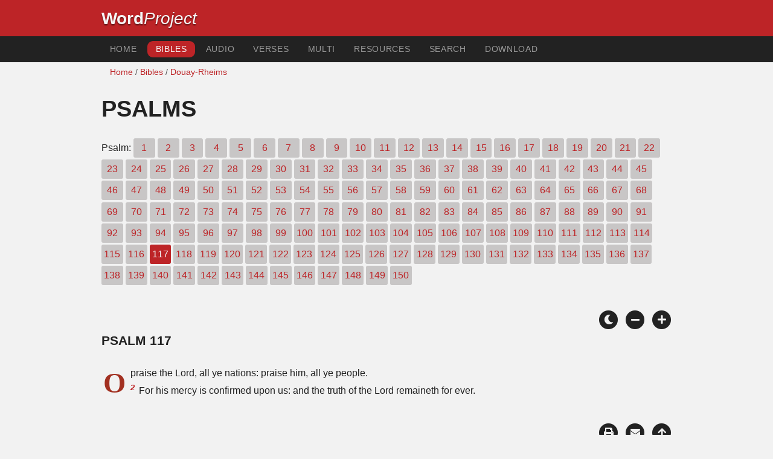

--- FILE ---
content_type: text/html; charset=utf-8
request_url: https://wordproject.org/bibles/drc/19/117.htm
body_size: 3626
content:
<!doctype html>
<html lang="en" color-mode="light">
<head>
<meta http-equiv="Content-Type" content="text/html; charset=UTF-8">
<title>Catholic Bible, Douay-Rheims: Holy Bible, Douay-Rheims, Book of Psalms, Psalm 117</TITLE>
<meta name="description" content="Psalms , chapter 117, Douay-Rheims Bible - Catholic" />
<meta name="keywords" content="Old Testament, New Testament, Catholic, Bible, Douay, Rheims" />
<!-- Mobile viewport optimisation -->
<link rel="shortcut icon" href="../../../favicon.ico?v=2" type="image/x-icon" />
<link href="../../../apple-touch-icon.png" rel="apple-touch-icon" />
<meta name="viewport" content="width=device-width, initial-scale=1.0" />
<!-- CSS -->
    <link rel="prefetch" href="../../_new_assets/webfonts/Cabin.ttf">
    <link rel="stylesheet" type="text/css" href="../../_new_assets/css/css_index.css" />
    <!-- End CSS -->
    <!-- Scripts -->
    <script type="text/javascript" src="../../_new_assets/js/jquery-1.9.1.min.js"></script>
    <script type="text/javascript" src="../../_new_assets/js/jquery.dropotron.min.js"></script>
    <script type="text/javascript" src="../../_new_assets/js/skel.min.js"></script>
    <script type="text/javascript" src="../../_new_assets/js/skel-viewport.min.js"></script>
    <script type="text/javascript" src="../../_new_assets/js/util.js"></script>
    <script type="text/javascript" src="../../_new_assets/js/main.js"></script>
    <script type="text/javascript" src="../../_new_assets/js/displayoptions.js" defer></script>
    <!-- End Scripts -->
    <!-- Additional Scripts -->
    <script type="text/javascript" src="../../_new_assets/js/soundmanager2.js"></script>
    <script type="text/javascript" src="../../_new_assets/js/jquery.waypoints.js"></script>
    <script type="text/javascript" src="../../_new_assets/js/bar-ui.js"></script>
    <script type="text/javascript" src="../../_new_assets/js/sticky.js" defer></script>
    <script type="text/javascript" src="../../_new_assets/js/script.js" defer></script>
    <!-- End Additional Scripts -->
<!-- google analytics -->
<!-- Google tag (gtag.js) -->
<script async src="https://www.googletagmanager.com/gtag/js?id=G-F4EKTRQ54P"></script>
<script>
  window.dataLayer = window.dataLayer || [];
  function gtag(){dataLayer.push(arguments);}
  gtag('js', new Date());

  gtag('config', 'G-F4EKTRQ54P');
</script>
<!--[if lt IE 9]>
<script src="http://html5shim.googlecode.com/svn/trunk/html5.js"></script>
<![endif]-->
<!--email-->
 <script>
        function emailCurrentPage(){
            window.location.href="mailto:?subject="+document.title+"&body="+escape(window.location.href);
        }
    </script>
<!--/email-->
<style>
	#textBody > 
		p:first-letter {
			float: left;
			font-size:  300%;
			<!--padding: 10px 20 10 40px;-->
			margin-right: 9px;
			color:#a23021; 
			line-height:100%; 
			padding:4px 8px 0 3px;
			font-family: Georgia;
		}
	</style>		
</head>
<body>
<header class="ym-noprint">
<div id="mytop" class="ym-wrapper">
<div class="ym-wbox">
<span class="wp"><strong><a class="wplink" href="../../../index.htm" target="_top">Word</a></strong><a class="wplink" href="../../../index.htm" target="_top"><em>Project</em></a> </span>
</div>
</div>
</header>
<!--lang nav-->
<nav id="nav">
<div class="ym-wrapper">
<div class="ym-hlist">
<ul>
<li><a title="Home" href="../../../index.htm" target="_top">Home</a></li>
<li><a class="selected" title="Bibles" href="../../../bibles/index.htm" target="_self">Bibles</a></li>
<li><a title="Audio Bible" href="../../../bibles/audio/01_english/b01.htm" target="_top">Audio</a></li>
<li><a title="Selected Bible Verses" href="../../../bibles/verses/english/index.htm" target="_top">Verses</a></li>
<li><a title="Parallel Bibles" href="../../../bibles/parallel/index.htm#img" target="_top">Multi</a></li>
<li><a title="Resourcces" href="../../../bibles/resources/index.htm" target="_top">Resources</a></li>
<li><a title="Search" href="../../../bibles/drc/search.html" target="_top">Search</a></li>
<li><a title="Download this Bible [language]" href="../../../download/bibles/index.htm" target="_top">Download</a></li>
</ul>
</div>
</div>
</nav>
<div class="ym-wrapper ym-noprint">
<div class="ym-wbox">

<div class=" ym-grid">
<div class="ym-g62 ym-gl breadCrumbs"><a title="Home" href="../../../index.htm" target="_top">Home</a> / <a title="Bibles" href="../../index.htm" target="_self">Bibles</a> /  <a href="../index.htm" target="_self">Douay-Rheims</a></div>
</div>
</div>
</div>
<div id="main" class="ym-clearfix" role="main">
<div class="ym-wrapper">
<div class="ym-wbox">
<!--div class="textOptions"-->
<div class="textHeader">
<h1>Psalms</h1>
<p class="ym-noprint">Psalm: <a href="1.htm#0" class="chap">1</a> 
<a href="2.htm#0" class="chap">2</a> 
<a href="3.htm#0" class="chap">3</a> 
<a href="4.htm#0" class="chap">4</a> 
<a href="5.htm#0" class="chap">5</a> 
<a href="6.htm#0" class="chap">6</a> 
<a href="7.htm#0" class="chap">7</a> 
<a href="8.htm#0" class="chap">8</a> 
<a href="9.htm#0" class="chap">9</a> 
<a href="10.htm#0" class="chap">10</a> 
<a href="11.htm#0" class="chap">11</a> 
<a href="12.htm#0" class="chap">12</a> 
<a href="13.htm#0" class="chap">13</a> 
<a href="14.htm#0" class="chap">14</a> 
<a href="15.htm#0" class="chap">15</a> 
<a href="16.htm#0" class="chap">16</a> 
<a href="17.htm#0" class="chap">17</a> 
<a href="18.htm#0" class="chap">18</a> 
<a href="19.htm#0" class="chap">19</a> 
<a href="20.htm#0" class="chap">20</a> 
<a href="21.htm#0" class="chap">21</a> 
<a href="22.htm#0" class="chap">22</a> 
<a href="23.htm#0" class="chap">23</a> 
<a href="24.htm#0" class="chap">24</a> 
<a href="25.htm#0" class="chap">25</a> 
<a href="26.htm#0" class="chap">26</a> 
<a href="27.htm#0" class="chap">27</a> 
<a href="28.htm#0" class="chap">28</a> 
<a href="29.htm#0" class="chap">29</a> 
<a href="30.htm#0" class="chap">30</a> 
<a href="31.htm#0" class="chap">31</a> 
<a href="32.htm#0" class="chap">32</a> 
<a href="33.htm#0" class="chap">33</a> 
<a href="34.htm#0" class="chap">34</a> 
<a href="35.htm#0" class="chap">35</a> 
<a href="36.htm#0" class="chap">36</a> 
<a href="37.htm#0" class="chap">37</a> 
<a href="38.htm#0" class="chap">38</a> 
<a href="39.htm#0" class="chap">39</a> 
<a href="40.htm#0" class="chap">40</a> 
<a href="41.htm#0" class="chap">41</a> 
<a href="42.htm#0" class="chap">42</a> 
<a href="43.htm#0" class="chap">43</a> 
<a href="44.htm#0" class="chap">44</a> 
<a href="45.htm#0" class="chap">45</a> 
<a href="46.htm#0" class="chap">46</a> 
<a href="47.htm#0" class="chap">47</a> 
<a href="48.htm#0" class="chap">48</a> 
<a href="49.htm#0" class="chap">49</a> 
<a href="50.htm#0" class="chap">50</a> 
<a href="51.htm#0" class="chap">51</a> 
<a href="52.htm#0" class="chap">52</a> 
<a href="53.htm#0" class="chap">53</a> 
<a href="54.htm#0" class="chap">54</a> 
<a href="55.htm#0" class="chap">55</a> 
<a href="56.htm#0" class="chap">56</a> 
<a href="57.htm#0" class="chap">57</a> 
<a href="58.htm#0" class="chap">58</a> 
<a href="59.htm#0" class="chap">59</a> 
<a href="60.htm#0" class="chap">60</a> 
<a href="61.htm#0" class="chap">61</a> 
<a href="62.htm#0" class="chap">62</a> 
<a href="63.htm#0" class="chap">63</a> 
<a href="64.htm#0" class="chap">64</a> 
<a href="65.htm#0" class="chap">65</a> 
<a href="66.htm#0" class="chap">66</a> 
<a href="67.htm#0" class="chap">67</a> 
<a href="68.htm#0" class="chap">68</a> 
<a href="69.htm#0" class="chap">69</a> 
<a href="70.htm#0" class="chap">70</a> 
<a href="71.htm#0" class="chap">71</a> 
<a href="72.htm#0" class="chap">72</a> 
<a href="73.htm#0" class="chap">73</a> 
<a href="74.htm#0" class="chap">74</a> 
<a href="75.htm#0" class="chap">75</a> 
<a href="76.htm#0" class="chap">76</a> 
<a href="77.htm#0" class="chap">77</a> 
<a href="78.htm#0" class="chap">78</a> 
<a href="79.htm#0" class="chap">79</a> 
<a href="80.htm#0" class="chap">80</a> 
<a href="81.htm#0" class="chap">81</a> 
<a href="82.htm#0" class="chap">82</a> 
<a href="83.htm#0" class="chap">83</a> 
<a href="84.htm#0" class="chap">84</a> 
<a href="85.htm#0" class="chap">85</a> 
<a href="86.htm#0" class="chap">86</a> 
<a href="87.htm#0" class="chap">87</a> 
<a href="88.htm#0" class="chap">88</a> 
<a href="89.htm#0" class="chap">89</a> 
<a href="90.htm#0" class="chap">90</a> 
<a href="91.htm#0" class="chap">91</a> 
<a href="92.htm#0" class="chap">92</a> 
<a href="93.htm#0" class="chap">93</a> 
<a href="94.htm#0" class="chap">94</a> 
<a href="95.htm#0" class="chap">95</a> 
<a href="96.htm#0" class="chap">96</a> 
<a href="97.htm#0" class="chap">97</a> 
<a href="98.htm#0" class="chap">98</a> 
<a href="99.htm#0" class="chap">99</a> 
<a href="100.htm#0" class="chap">100</a> 
<a href="101.htm#0" class="chap">101</a> 
<a href="102.htm#0" class="chap">102</a> 
<a href="103.htm#0" class="chap">103</a> 
<a href="104.htm#0" class="chap">104</a> 
<a href="105.htm#0" class="chap">105</a> 
<a href="106.htm#0" class="chap">106</a> 
<a href="107.htm#0" class="chap">107</a> 
<a href="108.htm#0" class="chap">108</a> 
<a href="109.htm#0" class="chap">109</a> 
<a href="110.htm#0" class="chap">110</a> 
<a href="111.htm#0" class="chap">111</a> 
<a href="112.htm#0" class="chap">112</a> 
<a href="113.htm#0" class="chap">113</a> 
<a href="114.htm#0" class="chap">114</a> 
<a href="115.htm#0" class="chap">115</a> 
<a href="116.htm#0" class="chap">116</a> 
<span class="chapread">117 </span>
<A HREF="118.htm#0" class="chap">118</a> 
<a href="119.htm#0" class="chap">119</a> 
<a href="120.htm#0" class="chap">120</a> 
<a href="121.htm#0" class="chap">121</a> 
<a href="122.htm#0" class="chap">122</a> 
<a href="123.htm#0" class="chap">123</a> 
<a href="124.htm#0" class="chap">124</a> 
<a href="125.htm#0" class="chap">125</a> 
<a href="126.htm#0" class="chap">126</a> 
<a href="127.htm#0" class="chap">127</a> 
<a href="128.htm#0" class="chap">128</a> 
<a href="129.htm#0" class="chap">129</a> 
<a href="130.htm#0" class="chap">130</a> 
<a href="131.htm#0" class="chap">131</a> 
<a href="132.htm#0" class="chap">132</a> 
<a href="133.htm#0" class="chap">133</a> 
<a href="134.htm#0" class="chap">134</a> 
<a href="135.htm#0" class="chap">135</a> 
<a href="136.htm#0" class="chap">136</a> 
<a href="137.htm#0" class="chap">137</a> 
<a href="138.htm#0" class="chap">138</a> 
<a href="139.htm#0" class="chap">139</a> 
<a href="140.htm#0" class="chap">140</a> 
<a href="141.htm#0" class="chap">141</a> 
<a href="142.htm#0" class="chap">142</a> 
<a href="143.htm#0" class="chap">143</a> 
<a href="144.htm#0" class="chap">144</a> 
<a href="145.htm#0" class="chap">145</a> 
<a href="146.htm#0" class="chap">146</a> 
<a href="147.htm#0" class="chap">147</a> 
<a href="148.htm#0" class="chap">148</a> 
<a href="149.htm#0" class="chap">149</a> 
<a href="150.htm#0" class="chap">150</a> 
</p>
</div>
<!--end of chapters-->
<!--Nav left right-->
<div id="fadeout" class="fadeout">
                    <a class="bible-nav-button nav-right chapter-nav right-1" href="118.htm#0" title="Chapter 118" data-vars-event-category="Bible Chapter" data-vars-event-action="Next"
                        data-vars-event-label="nextChapter"><i class="fas fa-chevron-right"></i></a>

<a class="bible-nav-button nav-left chapter-nav left-1" href="116.htm#0" title="Chapter 116" data-vars-event-category="Bible Chapter" data-vars-event-action="Previous"  data-vars-event-label="previousChapter"><i
                            class="fas fa-chevron-left"></i></a>
                </div>
<!--/Nav left right-->
<div id="0" class="textAudio ym-noprint"><!-- no audio>
<div class="sm2-bar-ui compact full-width flat">
<div class="bd sm2-main-controls">
<div class="sm2-inline-texture"></div>
<div class="sm2-inline-gradient"></div>
<div class="sm2-inline-element sm2-button-element">
<div class="sm2-button-bd">
<a href="#play" class="sm2-inline-button play-pause">Play / pause</a>
</div>
</div>
<div class="sm2-inline-element sm2-inline-status">
<div class="sm2-playlist">
<div class="sm2-playlist-target">

<noscript><p>JavaScript is required.</p></noscript>
</div>
</div>
<div class="sm2-progress">
<div class="sm2-row">
<div class="sm2-inline-time">0:00</div>
<div class="sm2-progress-bd">
<div class="sm2-progress-track">
<div class="sm2-progress-bar"></div>
<div class="sm2-progress-ball"><div class="icon-overlay"></div></div>
</div>
</div>
<div class="sm2-inline-duration">0:00</div>
</div>
</div>
</div>
<div class="sm2-inline-element sm2-button-element sm2-volume">
<div class="sm2-button-bd">
<span class="sm2-inline-button sm2-volume-control volume-shade"></span>
<a href="#volume" class="sm2-inline-button sm2-volume-control">volume</a>
</div>
</div>
<div class="sm2-inline-element sm2-button-element">
<div class="sm2-button-bd">
<a href="http://wpaorg.wordproject.com/bibles/app/audio/1/19/117.mp3" target="_blank" title="Right Click and select Save As to Download" class="sm2-inline-button download sm2-exclude"></a>
</div>
</div>
</div>
<div class="bd sm2-playlist-drawer sm2-element">
<div class="sm2-inline-texture">
<div class="sm2-box-shadow"></div>
</div>
<div class="sm2-playlist-wrapper">
<ul class="sm2-playlist-bd">
<li><a href="http://wpaorg.wordproject.com/bibles/app/audio/1/19/17.mp3">Psalms - Psalm 117 </a></li>
</ul>
</div>
</div>
</div>
<!--end audio--></div>
<br />
<!-- Display Options -->
            <div class="ym-noprint shareright">
                <span class="fa-stack color-mode__btn light--hidden"> <a title="Light mode"> <i
                            class="fas fa-circle fa-stack-2x"></i> <i class="fas fa-sun fa-stack-1x"></i> </a> </span>
                <span class="fa-stack color-mode__btn dark--hidden"> <a title="Dark mode"> <i
                            class="fas fa-circle fa-stack-2x"></i> <i class="fas fa-moon fa-stack-1x"></i> </a> </span>
                <span class="fa-stack text-decrease"> <a title="Decrease font size"> <i
                            class="fas fa-circle fa-stack-2x"></i> <i class="fas fa-minus fa-stack-1x"></i> </a> </span>
                <span class="fa-stack text-increase"> <a title="Increase font size"> <i
                            class="fas fa-circle fa-stack-2x"></i> <i class="fas fa-plus fa-stack-1x"></i> </a> </span>
            </div>
            <!-- End of Display Options  -->
<div class="textOptions">
<div class="textBody" id="textBody">
<h3>Psalm 117 </h3>
<!--... the Word of God:--><span class="dimver">  
 </span>
<p><!--span class="verse" id="1">1 </span-->O praise the Lord, all ye nations: praise him, all ye people. 
<br /><span class="verse" id="2">2 </span>For his mercy is confirmed upon us: and the truth of the Lord remaineth for ever. </p> <!--... sharper than any twoedged sword... -->
</div> <!-- /textBody -->
</div><!-- /textOptions -->
</div><!-- /ym-wbox end -->
</div><!-- /ym-wrapper end -->
</div><!-- /main -->
  <div class="ym-wrapper">
    <div class="ym-wbox">
      <div class="shareright ym-noprint spacingdiv">
        <span class="fa-stack"> <a title="Click to print this page" href="javascript:window.print()"> <i
              class="fas fa-circle fa-stack-2x"></i> <i class="fas fa-print fa-stack-1x"></i> </a> </span>
        <span class="fa-stack"> <a title="Click to share this page via email" href="javascript:emailCurrentPage()"> <i
              class="fas fa-circle fa-stack-2x"></i> <i class="fas fa-envelope fa-stack-1x"></i> </a> </span>
        <span class="fa-stack"> <a title="Go to top of page" href="#mytop"> <i class="fas fa-circle fa-stack-2x"></i> <i
              class="fas fa-arrow-up fa-stack-1x"></i> </a> </span>
      </div>
    </div>
</div>
<p></p>
<p></p>
<p></p>
<footer class="ym-noprint">
    <div class="ym-wrapper">
<div id="redborder" class="ym-wbox ym-noprint">
<p class="alignCenter">Wordproject is a registered name of the <a href="#">International Biblical Association</a>, a non-profit organization registered in Macau, China.	</p>
<p class="alignCenter"><a href="../../../contact/new/index.htm" target="_top">Contact</a> | <a href="../../../contact/new/disclaim.htm" target="_top">Disclaimer</a> | 
<a href="../../../contact/new/state.htm" target="_top">Statement of Faith</a> | 
<a href="../../../contact/new/mstate.htm" target="_top">Mission</a> | 
<a href="../../../contact/new/copyrights.htm" target="_top">Copyrights</a>
                </p>
            
            </div>
        </div>
    </footer>
<script defer src="https://static.cloudflareinsights.com/beacon.min.js/vcd15cbe7772f49c399c6a5babf22c1241717689176015" integrity="sha512-ZpsOmlRQV6y907TI0dKBHq9Md29nnaEIPlkf84rnaERnq6zvWvPUqr2ft8M1aS28oN72PdrCzSjY4U6VaAw1EQ==" data-cf-beacon='{"version":"2024.11.0","token":"c819a5c307f74a31accf1a77c1c6a280","server_timing":{"name":{"cfCacheStatus":true,"cfEdge":true,"cfExtPri":true,"cfL4":true,"cfOrigin":true,"cfSpeedBrain":true},"location_startswith":null}}' crossorigin="anonymous"></script>
</body>
</html>


--- FILE ---
content_type: text/javascript; charset=utf-8
request_url: https://wordproject.org/bibles/_new_assets/js/util.js
body_size: 1521
content:
(function($){$.fn.navList=function(){var $this=$(this);$a=$this.find('a'),b=[];$a.each(function(){var $this=$(this),indent=Math.max(0,$this.parents('li').length-1),href=$this.attr('href'),target=$this.attr('target');b.push('<a '+
'class="link depth-'+indent+'"'+
((typeof target!=='undefined'&&target!='')?' target="'+target+'"':'')+
((typeof href!=='undefined'&&href!='')?' href="'+href+'"':'')+
'>'+
'<span class="indent-'+indent+'"></span>'+
$this.text()+
'</a>');});return b.join('');};$.fn.panel=function(userConfig){if(this.length==0)
return $this;if(this.length>1){for(var i=0;i<this.length;i++)
$(this[i]).panel(userConfig);return $this;}
var $this=$(this),$body=$('body'),$window=$(window),id=$this.attr('id'),config;config=$.extend({delay:0,hideOnClick:false,hideOnEscape:false,hideOnSwipe:false,resetScroll:false,resetForms:false,side:null,target:$this,visibleClass:'visible'},userConfig);if(typeof config.target!='jQuery')
config.target=$(config.target);$this._hide=function(event){if(!config.target.hasClass(config.visibleClass))
return;if(event){event.preventDefault();event.stopPropagation();}
config.target.removeClass(config.visibleClass);window.setTimeout(function(){if(config.resetScroll)
$this.scrollTop(0);if(config.resetForms)
$this.find('form').each(function(){this.reset();});},config.delay);};$this.css('-ms-overflow-style','-ms-autohiding-scrollbar').css('-webkit-overflow-scrolling','touch');if(config.hideOnClick){$this.find('a').css('-webkit-tap-highlight-color','rgba(0,0,0,0)');$this.on('click','a',function(event){var $a=$(this),href=$a.attr('href'),target=$a.attr('target');if(!href||href=='#'||href==''||href=='#'+id)
return;event.preventDefault();event.stopPropagation();$this._hide();window.setTimeout(function(){if(target=='_blank')
window.open(href);else
window.location.href=href;},config.delay+10);});}
$this.on('touchstart',function(event){$this.touchPosX=event.originalEvent.touches[0].pageX;$this.touchPosY=event.originalEvent.touches[0].pageY;})
$this.on('touchmove',function(event){if($this.touchPosX===null||$this.touchPosY===null)
return;var diffX=$this.touchPosX-event.originalEvent.touches[0].pageX,diffY=$this.touchPosY-event.originalEvent.touches[0].pageY,th=$this.outerHeight(),ts=($this.get(0).scrollHeight-$this.scrollTop());if(config.hideOnSwipe){var result=false,boundary=20,delta=50;switch(config.side){case 'left':result=(diffY<boundary&&diffY>(-1*boundary))&&(diffX>delta);break;case 'right':result=(diffY<boundary&&diffY>(-1*boundary))&&(diffX<(-1*delta));break;case 'top':result=(diffX<boundary&&diffX>(-1*boundary))&&(diffY>delta);break;case 'bottom':result=(diffX<boundary&&diffX>(-1*boundary))&&(diffY<(-1*delta));break;default:break;}
if(result){$this.touchPosX=null;$this.touchPosY=null;$this._hide();return false;}}
if(($this.scrollTop()<0&&diffY<0)||(ts>(th-2)&&ts<(th+2)&&diffY>0)){event.preventDefault();event.stopPropagation();}});$this.on('click touchend touchstart touchmove',function(event){event.stopPropagation();});$this.on('click','a[href="#'+id+'"]',function(event){event.preventDefault();event.stopPropagation();config.target.removeClass(config.visibleClass);});$body.on('click touchend',function(event){$this._hide(event);});$body.on('click','a[href="#'+id+'"]',function(event){event.preventDefault();event.stopPropagation();config.target.toggleClass(config.visibleClass);});if(config.hideOnEscape)
$window.on('keydown',function(event){if(event.keyCode==27)
$this._hide(event);});return $this;};$.fn.placeholder=function(){if(typeof(document.createElement('input')).placeholder!='undefined')
return $(this);if(this.length==0)
return $this;if(this.length>1){for(var i=0;i<this.length;i++)
$(this[i]).placeholder();return $this;}
var $this=$(this);$this.find('input[type=text],textarea').each(function(){var i=$(this);if(i.val()==''||i.val()==i.attr('placeholder'))
i.addClass('polyfill-placeholder').val(i.attr('placeholder'));}).on('blur',function(){var i=$(this);if(i.attr('name').match(/-polyfill-field$/))
return;if(i.val()=='')
i.addClass('polyfill-placeholder').val(i.attr('placeholder'));}).on('focus',function(){var i=$(this);if(i.attr('name').match(/-polyfill-field$/))
return;if(i.val()==i.attr('placeholder'))
i.removeClass('polyfill-placeholder').val('');});$this.find('input[type=password]').each(function(){var i=$(this);var x=$($('<div>').append(i.clone()).remove().html().replace(/type="password"/i,'type="text"').replace(/type=password/i,'type=text'));if(i.attr('id')!='')
x.attr('id',i.attr('id')+'-polyfill-field');if(i.attr('name')!='')
x.attr('name',i.attr('name')+'-polyfill-field');x.addClass('polyfill-placeholder').val(x.attr('placeholder')).insertAfter(i);if(i.val()=='')
i.hide();else
x.hide();i.on('blur',function(event){event.preventDefault();var x=i.parent().find('input[name='+i.attr('name')+'-polyfill-field]');if(i.val()==''){i.hide();x.show();}});x.on('focus',function(event){event.preventDefault();var i=x.parent().find('input[name='+x.attr('name').replace('-polyfill-field','')+']');x.hide();i.show().focus();}).on('keypress',function(event){event.preventDefault();x.val('');});});$this.on('submit',function(){$this.find('input[type=text],input[type=password],textarea').each(function(event){var i=$(this);if(i.attr('name').match(/-polyfill-field$/))
i.attr('name','');if(i.val()==i.attr('placeholder')){i.removeClass('polyfill-placeholder');i.val('');}});}).on('reset',function(event){event.preventDefault();$this.find('select').val($('option:first').val());$this.find('input,textarea').each(function(){var i=$(this),x;i.removeClass('polyfill-placeholder');switch(this.type){case 'submit':case 'reset':break;case 'password':i.val(i.attr('defaultValue'));x=i.parent().find('input[name='+i.attr('name')+'-polyfill-field]');if(i.val()==''){i.hide();x.show();}
else{i.show();x.hide();}
break;case 'checkbox':case 'radio':i.attr('checked',i.attr('defaultValue'));break;case 'text':case 'textarea':i.val(i.attr('defaultValue'));if(i.val()==''){i.addClass('polyfill-placeholder');i.val(i.attr('placeholder'));}
break;default:i.val(i.attr('defaultValue'));break;}});});return $this;};$.prioritize=function($elements,condition){var key='__prioritize';if(typeof $elements!='jQuery')
$elements=$($elements);$elements.each(function(){var $e=$(this),$p,$parent=$e.parent();if($parent.length==0)
return;if(!$e.data(key)){if(!condition)
return;$p=$e.prev();if($p.length==0)
return;$e.prependTo($parent);$e.data(key,$p);}
else{if(condition)
return;$p=$e.data(key);$e.insertAfter($p);$e.removeData(key);}});};})(jQuery);